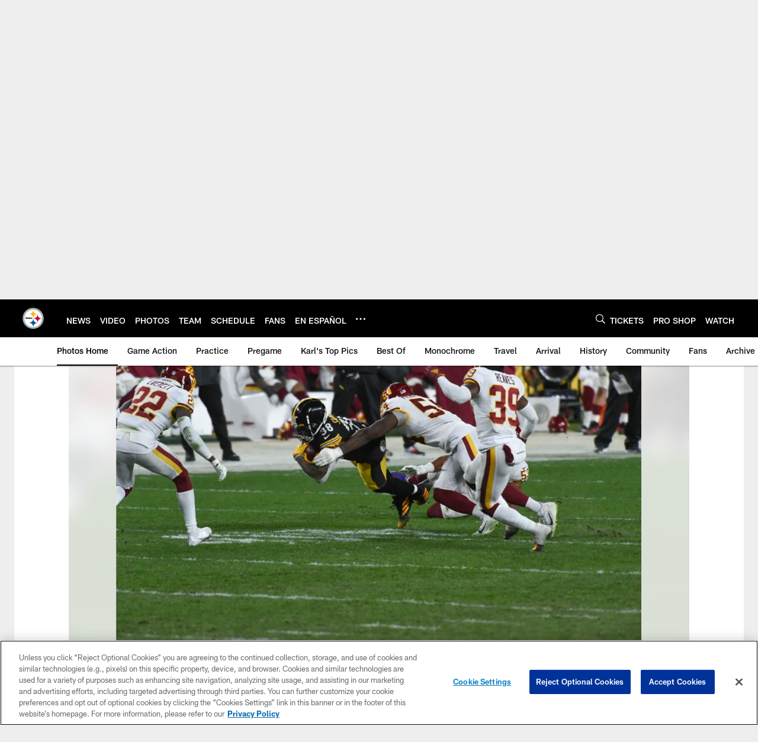

--- FILE ---
content_type: text/html; charset=utf-8
request_url: https://www.google.com/recaptcha/api2/aframe
body_size: 267
content:
<!DOCTYPE HTML><html><head><meta http-equiv="content-type" content="text/html; charset=UTF-8"></head><body><script nonce="tFrpC76e0I1IcRqYKHH5RQ">/** Anti-fraud and anti-abuse applications only. See google.com/recaptcha */ try{var clients={'sodar':'https://pagead2.googlesyndication.com/pagead/sodar?'};window.addEventListener("message",function(a){try{if(a.source===window.parent){var b=JSON.parse(a.data);var c=clients[b['id']];if(c){var d=document.createElement('img');d.src=c+b['params']+'&rc='+(localStorage.getItem("rc::a")?sessionStorage.getItem("rc::b"):"");window.document.body.appendChild(d);sessionStorage.setItem("rc::e",parseInt(sessionStorage.getItem("rc::e")||0)+1);localStorage.setItem("rc::h",'1768926400017');}}}catch(b){}});window.parent.postMessage("_grecaptcha_ready", "*");}catch(b){}</script></body></html>

--- FILE ---
content_type: text/javascript; charset=utf-8
request_url: https://auth-id.steelers.com/accounts.webSdkBootstrap?apiKey=4_6sqKg07tq1sShaHq5PzfmQ&pageURL=https%3A%2F%2Fwww.steelers.com%2Fphotos%2Fphotos-offensive-highlights-from-week-13&sdk=js_latest&sdkBuild=18435&format=json
body_size: 420
content:
{
  "callId": "019bdc3ab46874a1840935723085e255",
  "errorCode": 0,
  "apiVersion": 2,
  "statusCode": 200,
  "statusReason": "OK",
  "time": "2026-01-20T16:26:33.469Z",
  "hasGmid": "ver4"
}